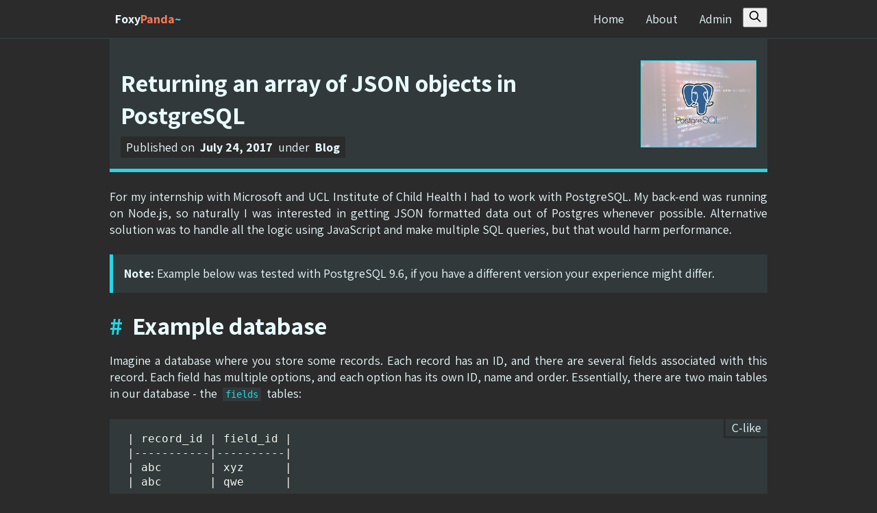

--- FILE ---
content_type: text/html; charset=utf-8
request_url: https://foxypanda.me/returning-an-array-of-json-objects-in-postgresql/
body_size: 4777
content:
<!DOCTYPE html>
<html lang="en">
<head>
    <title>Returning an array of JSON objects in PostgreSQL</title>
    <meta charset="utf-8">
    <meta name="viewport" content="width=device-width, initial-scale=1.0">
    <link rel="preload" as="style" href="/assets/css/style.css?v=ee044bddb4">
    <link rel="preload" as="style" href="https://fonts.googleapis.com/css?family=Assistant:400,700,800">
    <link rel="stylesheet" type="text/css" href="/assets/css/style.css?v=ee044bddb4">
    <link rel="stylesheet" href="https://fonts.googleapis.com/css?family=Assistant:400,700,800">
    <link rel="stylesheet" type="text/css" href="/assets/css/prism.min.css?v=ee044bddb4">
    <link rel="icon" href="https://foxypanda.me/content/images/size/w256h256/2023/12/foxypanda-favicon.png" type="image/png">
    <link rel="canonical" href="https://foxypanda.me/returning-an-array-of-json-objects-in-postgresql/">
    <meta name="referrer" content="no-referrer-when-downgrade">
    
    <meta property="og:site_name" content="Foxy Panda ~">
    <meta property="og:type" content="article">
    <meta property="og:title" content="Returning an array of JSON objects in PostgreSQL">
    <meta property="og:description" content="For my internship with Microsoft and UCL Institute of Child Health I had to work with PostgreSQL. My back-end was running on Node.js, so naturally I was interested in getting JSON formatted data out of Postgres whenever possible. Alternative solution was to handle all the logic using JavaScript and">
    <meta property="og:url" content="https://foxypanda.me/returning-an-array-of-json-objects-in-postgresql/">
    <meta property="og:image" content="https://s3-eu-central-1.amazonaws.com/foxypanda-ghost/2018/06/postgresql-1.jpg">
    <meta property="article:published_time" content="2017-07-24T17:45:41.000Z">
    <meta property="article:modified_time" content="2024-01-01T19:24:52.000Z">
    <meta property="article:tag" content="Blog">
    
    <meta name="twitter:card" content="summary_large_image">
    <meta name="twitter:title" content="Returning an array of JSON objects in PostgreSQL">
    <meta name="twitter:description" content="For my internship with Microsoft and UCL Institute of Child Health I had to work with PostgreSQL. My back-end was running on Node.js, so naturally I was interested in getting JSON formatted data out of Postgres whenever possible. Alternative solution was to handle all the logic using JavaScript and">
    <meta name="twitter:url" content="https://foxypanda.me/returning-an-array-of-json-objects-in-postgresql/">
    <meta name="twitter:image" content="https://s3-eu-central-1.amazonaws.com/foxypanda-ghost/2018/06/postgresql-1.jpg">
    <meta name="twitter:label1" content="Written by">
    <meta name="twitter:data1" content="Timur Kuzhagaliyev">
    <meta name="twitter:label2" content="Filed under">
    <meta name="twitter:data2" content="Blog">
    <meta property="og:image:width" content="500">
    <meta property="og:image:height" content="375">
    
    <script type="application/ld+json">
{
    "@context": "https://schema.org",
    "@type": "Article",
    "publisher": {
        "@type": "Organization",
        "name": "Foxy Panda ~",
        "url": "https://foxypanda.me/",
        "logo": {
            "@type": "ImageObject",
            "url": "https://foxypanda.me/content/images/size/w256h256/2023/12/foxypanda-favicon.png",
            "width": 32,
            "height": 32
        }
    },
    "author": {
        "@type": "Person",
        "name": "Timur Kuzhagaliyev",
        "image": {
            "@type": "ImageObject",
            "url": "https://www.gravatar.com/avatar/c26e2a38c8a1d96156f9cc62309063ba?s=250&r=x&d=mp",
            "width": 250,
            "height": 250
        },
        "url": "https://foxypanda.me/author/timbokz/",
        "sameAs": []
    },
    "headline": "Returning an array of JSON objects in PostgreSQL",
    "url": "https://foxypanda.me/returning-an-array-of-json-objects-in-postgresql/",
    "datePublished": "2017-07-24T17:45:41.000Z",
    "dateModified": "2024-01-01T19:24:52.000Z",
    "image": {
        "@type": "ImageObject",
        "url": "https://s3-eu-central-1.amazonaws.com/foxypanda-ghost/2018/06/postgresql-1.jpg",
        "width": 500,
        "height": 375
    },
    "keywords": "Blog",
    "description": "For my internship with Microsoft and UCL Institute of Child Health I had to work with PostgreSQL. My back-end was running on Node.js, so naturally I was interested in getting JSON formatted data out of Postgres whenever possible. Alternative solution was to handle all the logic using JavaScript and make multiple SQL queries, but that would harm performance.\n\n\n\n\n\nNote: Example below was tested with PostgreSQL 9.6, if you have a different version your experience might differ.\n\n\n\n\nExample database\n",
    "mainEntityOfPage": "https://foxypanda.me/returning-an-array-of-json-objects-in-postgresql/"
}
    </script>

    <meta name="generator" content="Ghost 5.75">
    <link rel="alternate" type="application/rss+xml" title="Foxy Panda ~" href="https://foxypanda.me/rss/">
    
    <script defer src="https://cdn.jsdelivr.net/ghost/sodo-search@~1.1/umd/sodo-search.min.js" data-key="39dddaed56905582a707036594" data-styles="https://cdn.jsdelivr.net/ghost/sodo-search@~1.1/umd/main.css" data-sodo-search="https://foxypanda.me/" crossorigin="anonymous"></script>
    
    <link href="https://foxypanda.me/webmentions/receive/" rel="webmention">
    <script defer src="/public/cards.min.js?v=ee044bddb4"></script>
    <link rel="stylesheet" type="text/css" href="/public/cards.min.css?v=ee044bddb4">
    <script>
    window.legacyCommentsID = 'ghost-49';
</script><style>:root {--ghost-accent-color: #ff7959;}</style>
</head>
<body class="post-template tag-blog">
    
    <header class="header">
    <div class="container">
        <div class="header-left">
            <a href="https://foxypanda.me" class="blog-title">
                Foxy<span class="orange">Panda</span><span class="cyan">~</span>
            </a>
        </div>
        <div class="header-right">
            <ul class="nav">
    <li class="nav-home"><a href="https://foxypanda.me/">Home</a></li>
    <li class="nav-about"><a href="https://foxypanda.me/about/">About</a></li>
    <li class="nav-admin"><a href="https://foxypanda.me/ghost/">Admin</a></li>
</ul>

                <a class="header-button " href="/">Home</a>
                <a class="header-button " href="/about/">About</a>
                <a class="header-button " href="/ghost/">Admin</a>
            <button class="gh-search gh-icon-button" aria-label="Search this site" data-ghost-search>
    <svg xmlns="http://www.w3.org/2000/svg" fill="none" viewBox="0 0 24 24" stroke="currentColor" stroke-width="2" width="20" height="20"><path stroke-linecap="round" stroke-linejoin="round" d="M21 21l-6-6m2-5a7 7 0 11-14 0 7 7 0 0114 0z"></path></svg></button>        </div>
    </div>
</header>
    
        <div class="container-paddingless">
            <div class="meta-banner">
                <div class="meta-banner-text">
                    <div>
                        <h1 class="meta-banner-title">Returning an array of JSON objects in PostgreSQL</h1>
                        <p class="meta-banner-info">
                            Published on <span>July 24, 2017</span>
                            under <span>Blog</span>
                        </p>
                    </div>
                </div>
                    <div class="meta-banner-image">
                        <img src="https://s3-eu-central-1.amazonaws.com/foxypanda-ghost/2018/06/postgresql-1.jpg"/>
                    </div>
            </div>
        </div>
    <div class="content">
        <div class="container">
            <p>For my internship with Microsoft and UCL Institute of Child Health I had to work with PostgreSQL. My back-end was running on Node.js, so naturally I was interested in getting JSON formatted data out of Postgres whenever possible. Alternative solution was to handle all the logic using JavaScript and make multiple SQL queries, but that would harm performance.</p>
<blockquote>
<p><strong>Note:</strong> Example below was tested with PostgreSQL 9.6, if you have a different version your experience might differ.</p>
</blockquote>
<h1 id="example-database">Example database</h1>
<p>Imagine a database where you store some records. Each record has an ID, and there are several fields associated with this record. Each field has multiple options, and each option has its own ID, name and order. Essentially, there are two main tables in our database - the <code>fields</code> tables:</p>
<pre><code class="language-clike">| record_id | field_id |
|-----------|----------|
| abc       | xyz      |
| abc       | qwe      |
</code></pre>
<p>And the <code>options</code> table:</p>
<pre><code class="language-clike">| field_id | option_id | name   | order |
|----------|-----------|--------|-------|
| xyz      | 123       | Age    | 1     |
| xyz      | 456       | Height | 2     |
</code></pre>
<p>As seen above, we have a single record <code>abc</code>, which has fields <code>xyz</code> and <code>qwe</code>. Field <code>xyz</code> has two options, <code>123</code> (Age) and <code>456</code> (Height) while <code>qwe</code> has no options at all. Option Age should appear before option Height due to the values in the <code>order</code> column.</p>
<h1 id="fetching-an-array-of-json-objects">Fetching an array of JSON objects</h1>
<p>For the sake of this tutorial, let's assume we know the ID of the record (e.g. <code>abc</code>), and we want to fetch all fields associated with it. We also want to fetch all options for these fields in the same query, without having any duplicate data. Below you can see the query that does exactly what we want, and underneath it is an explanation of the signficant parts.</p>
<pre><code class="language-sql">SELECT
  f.*,
  CASE WHEN count(o) = 0 THEN ARRAY[]::json[] ELSE array_agg(o.option) END AS options
FROM field f
  LEFT OUTER JOIN
  (
    SELECT o1.field_id, json_build_object('id', o1.option_id, 'name', o1.name) as option
    FROM options o1
    ORDER BY o1.order
  ) o
    ON f.field_id = o.field_id
WHERE f.record_id = 'abc'
GROUP BY f.field_id
</code></pre>
<ol>
<li>First, we have to create subquery which will convert the rows from our <code>options</code> table into their JSON representation. This happens on <strong>lines 7-9</strong>. We're using Postgres function <code>json_build_object</code> which allows you to build JSON objects using the pattern <code>json_build_object('key1', value1, 'key2', value2, ...)</code> and order everything using the <code>order</code> column.</li>
<li>We perform a left outer join of the <code>fields</code> and <code>options</code> tables, as see on <strong>line 5</strong>. This will make sure all rows from the <code>fields</code> table end up in our final result, regardless of whether they have any options or not.</li>
<li>As we don't want any duplicates in our data, we group everything by <code>field_id</code> on <strong>line 13</strong>.</li>
<li>On <strong>line 3</strong>, we generate our array from the JSON objects we created in our subquery. <code>array_agg</code> function grabs all options that were grouped and places them into an array, essentially creating an array of JSON objects we were after. To avoid any issues, we use <code>CASE WHEN ... THEN ... ELSE ... END</code> construct to return an empty array (<code>ARRAY[]::json[]</code>) if there are no options. If we wouldn't do this, we could either get a NULL object instead of an empty array or some Postgres error.</li>
</ol>
<p>If you run this query through some JavaScript Postgres framework like <a href="https://github.com/vitaly-t/pg-promise?ref=foxypanda.me">pg-promise</a> your output will be an object like the one shown below. Note how the <code>options</code> property on each row contains an array of JSON objects we specified.</p>
<pre><code class="language-json">[
  {
    "record_id": "abc",
    "field_id": "xyz",
    "options": [
      {
        "id": "123",
        "name": "Age"
      },
      {
        "id": "456",
        "name": "Height"
      }
    ]
  },
  {
    "record_id": "abc",
    "field_id": "qwe",
    "options": []
  }
]
</code></pre>

        </div>
    </div>
    <div class="container-paddingless">
            <div class="end-of-article">
                <hr/>
                <span>End of Article</span>
            </div>
            <div class="author">
                    <div class="author-image" style="background-image: url(https://www.gravatar.com/avatar/c26e2a38c8a1d96156f9cc62309063ba?s&#x3D;250&amp;r&#x3D;x&amp;d&#x3D;mp)"></div>
                    <h1 class="author-title">Timur Kuzhagaliyev <span>Author</span></h1>
                    <p class="author-bio">I'm a computer science graduate from UCL & Caltech, working as a systems engineer at Jump Trading. Before Jump, I was doing computer vision for Video Quality Analysis team at Amazon.</p>
                    <div class="author-share">
                        <div class="ssk-group ssk-count">
                            <a href="" class="ssk ssk-facebook"></a>
                            <a href="" class="ssk ssk-twitter"></a>
                            <a href="" class="ssk ssk-google-plus"></a>
                            <a href="" class="ssk ssk-pinterest"></a>
                            <a href="" class="ssk ssk-linkedin"></a>
                        </div>
                    </div>

            </div>

        <div class="comments">
            <div id="disqus_thread"></div>
<script>
    var disqus_developer = 1;
    var disqus_config = function () {
        this.page.url = "https://foxypanda.me/returning-an-array-of-json-objects-in-postgresql/";
        this.page.identifier = window.legacyCommentsID || "ghost-65905171a84a2ca7df12d446";
    };
    (function () {
        var d = document, s = d.createElement('script');
        s.src = 'https://foxypanda.disqus.com/embed.js';
        s.setAttribute('data-timestamp', +new Date());
        (d.head || d.body).appendChild(s);
    })();
</script>
<noscript>
    Please enable JavaScript to view the <a href="https://disqus.com/?ref_noscript">comments powered by Disqus.</a>
</noscript>
        </div>
    </div>

    
    <footer class="footer">
    <div class="container">
        <span class="footer-copyright">
            © Timur Kuzhagaliyev 2014-2026
        </span>
        <span class="footer-ghost">
            Powered by <a href="https://ghost.org/" target="_blank" rel="noopener">Ghost</a>
        </span>
    </div>
</footer>
    <script src="/assets/js/jquery-3.7.1.slim.min.js?v=ee044bddb4"></script>



<script src="/assets/js/prism.min.js?v=ee044bddb4"></script>

<script type="text/x-mathjax-config">
MathJax.Hub.Config({
  tex2jax: {inlineMath: [['$','$'], ['\\(','\\)']]}
});
</script>
<script type="text/javascript" async src="https://cdnjs.cloudflare.com/ajax/libs/mathjax/2.7.1/MathJax.js?config=TeX-AMS_SVG"></script>

<script src="/assets/js/scripts.js?v=ee044bddb4"></script>
    <!-- Google tag (gtag.js) -->
<script async src="https://www.googletagmanager.com/gtag/js?id=G-J2CB29T0YE"></script>
<script>
  window.dataLayer = window.dataLayer || [];
  function gtag(){dataLayer.push(arguments);}
  gtag('js', new Date());

  gtag('config', 'G-J2CB29T0YE');
</script>

</body>
</html>


--- FILE ---
content_type: text/css; charset=UTF-8
request_url: https://foxypanda.me/assets/css/style.css?v=ee044bddb4
body_size: 2137
content:
html,body{font-size:18px;margin:0}@media(max-width: 400px){html,body{font-size:16px !important}}body{font-family:"Assistant",sans-serif;background-color:#2b2b2b;font-size:1rem;color:#e8fafd}a{text-decoration:none;color:#25d7e5}.container{max-width:960px;padding:8px;margin:0 auto}.container:after{display:table;content:"";clear:both}.container-paddingless{max-width:960px;margin:0 auto}.container-paddingless:after{display:table;content:"";clear:both}.header{border-bottom:solid 2px #31393b}.header:after{display:table;content:"";clear:both}.header-left{font-size:0;float:left}.header-right{font-size:0;float:right}.header-button{padding:4px 8px;margin:4px 8px;text-decoration:none;display:inline-block;font-size:1rem;color:#e8fafd;-webkit-transition:all .1s ease-in-out;-moz-transition:all .1s ease-in-out;-ms-transition:all .1s ease-in-out;-o-transition:all .1s ease-in-out;transition:all .1s ease-in-out}.header-button:hover{background-color:#31393b}.header-button.active{background-color:#31393b;font-weight:bold}.blog-title{text-decoration:none;font-weight:bold;font-size:1rem;padding:8px;display:block;color:#e8fafd}.blog-title .orange{color:#ff7959}.blog-title .cyan{color:#25d7e5}.post-list-controls{padding:12px 8px;font-size:0}.post-list-controls-section{padding:8px 8px 8px 0;display:inline-block;font-size:1rem}.post-list-controls-button{-webkit-transition:all .1s ease-in-out;-moz-transition:all .1s ease-in-out;-ms-transition:all .1s ease-in-out;-o-transition:all .1s ease-in-out;transition:all .1s ease-in-out;padding:4px 8px !important;text-decoration:none !important;border:solid 2px #31393b !important;font-size:1rem !important;margin:0 8px !important}.post-list-controls-button{border:none;margin:0;padding:0;width:auto;overflow:visible;background:rgba(0,0,0,0);color:inherit;font:inherit;line-height:normal;-webkit-font-smoothing:inherit;-moz-osx-font-smoothing:inherit;-webkit-appearance:none}.post-list-controls-button::-moz-focus-inner{border:0;padding:0}.post-list-controls-button.mixitup-control-active{background-color:#31393b}.post-list-controls-button.filter-blog.mixitup-control-active{color:#25d7e5 !important}.post-list-controls-button.filter-projects.mixitup-control-active{color:#ff7959 !important}.post-list-controls-button:hover{background-color:#31393b}.post-list-item-wrapper{padding:12px 8px}.post-list-item{padding-left:250px;background-color:#2b2b2b;text-decoration:none;border:solid 2px #31393b;position:relative;overflow:hidden;display:block;color:#e8fafd;-webkit-transition:all .1s ease-in-out;-moz-transition:all .1s ease-in-out;-ms-transition:all .1s ease-in-out;-o-transition:all .1s ease-in-out;transition:all .1s ease-in-out}@media(max-width: 400px){.post-list-item{padding-left:0 !important}}.post-list-item:after{display:table;content:"";clear:both}.post-list-item:hover{background-color:#31393b}.post-list-item:hover .post-list-item-image{-webkit-filter:none;filter:none}.post-list-item-image{background-position:center;border-right:solid 2px #31393b;background-color:#0a0839;width:250px;position:absolute;bottom:0;left:0;top:0;-webkit-transition:all .1s ease-in-out;-moz-transition:all .1s ease-in-out;-ms-transition:all .1s ease-in-out;-o-transition:all .1s ease-in-out;transition:all .1s ease-in-out;-webkit-filter:grayscale(0.6);-webkit-filter:grayscale(60%);filter:gray;filter:grayscale(60%)}@media(max-width: 400px){.post-list-item-image{display:none}}.post-list-item-image-thumbnail{background-position:center;background-size:cover;position:absolute;opacity:0;bottom:0;right:0;left:0;top:0;-webkit-transition:all 400ms ease-in-out;-moz-transition:all 400ms ease-in-out;-ms-transition:all 400ms ease-in-out;-o-transition:all 400ms ease-in-out;transition:all 400ms ease-in-out}.post-list-item-image-thumbnail.loaded{opacity:1}.post-list-item:hover .post-list-item-info-meta{background-color:#2b2b2b}.post-list-item-info{padding:8px 16px}.post-list-item-info-title,.post-list-item-info-excerpt{margin:8px;padding:0}.post-list-item-info-title{font-size:1.4rem;padding-bottom:0}.post-list-item-info-meta{padding:2px 8px 3.2px 8px;background-color:#31393b;display:inline-block;font-size:.8rem;margin:0 8px}.post-list-item-info-excerpt{text-overflow:ellipsis;white-space:nowrap;text-align:justify;overflow:hidden}@supports(-webkit-line-clamp: 2){.post-list-item-info-excerpt{text-overflow:ellipsis;white-space:initial;display:-webkit-box;-webkit-line-clamp:2;-webkit-box-orient:vertical}}.post-list-item.tag-projects:before{background-color:#ff7959}.post-list-item.tag-blog:before{background-color:#25d7e5}.post-list-item:before{background-color:#31393b;transform:rotate(45deg);right:-20px;position:absolute;top:-20px;height:32px;width:32px;display:block;content:""}.meta-banner{padding:16px;border-bottom:solid 5px #25d7e5;background-color:#31393b;align-items:stretch;position:relative;display:flex;font-size:0}.meta-banner:after{display:table;content:"";clear:both}.meta-banner-image{margin-left:16px;align-items:center;flex:175px auto;display:flex;width:175px}@media(max-width: 400px){.meta-banner-image{display:none}}.meta-banner-image img{border:solid 1px #25d7e5;box-sizing:border-box;max-width:100%}.meta-banner-text{padding-top:32px;align-items:flex-end;display:flex;flex:1 auto}.meta-banner-title{margin:-8px 0 0 0;padding:0 0 8px 0;font-size:2rem}.meta-banner-info{padding:4px 4px 4px 8px;background-color:#2b2b2b;display:inline-block;font-size:1rem;margin:0}.meta-banner-info span{padding:0 4px;font-weight:bold}.content{padding:0 8px}.content .center-content{text-align:center}.content .border-child>*{border:solid 2px #31393b}.content h1,.content h2,.content h3{margin-bottom:16px}.content h1:not(:first-of-type){border-top:solid 5px #31393b;padding-top:64px}.content h2{padding-top:16px}.content p{margin:16px 0 24px 0;line-height:1.35rem;text-align:justify}.content li{margin-bottom:8px}.content a:hover{text-decoration:underline}.content blockquote{border-left:solid 5px #25d7e5;padding:8px 16px;background-color:#31393b;margin:24px 0}.content blockquote *:first-child{margin-top:8px}.content blockquote *:last-child{margin-bottom:8px}.content blockquote *:not(pre)>code:not(.synlighter-syntax-code){background-color:#2b2b2b}.content img{max-width:100%;display:block;margin:0 auto}.content figure caption{margin:10px 0;display:block}.content figure caption:before{content:"Caption: ";color:#25d7e5}.content *:not(pre)>code:not(.synlighter-syntax-code){padding:2px 4px;font-size:.8rem !important;background-color:#31393b;margin:0 4px;border-radius:0;color:#25d7e5}.content>.container>pre{border:solid 2px #31393b;background-color:#31393b;padding:16px 24px}@media(max-width: 400px){.content>.container>pre{padding:8px}}.content>.container>pre,.content>.container>pre code{line-height:1.2rem;font-size:.9rem}.content pre[class*=language-]{border:solid 2px #31393b;background-color:#31393b;padding:16px 24px;border-radius:0}@media(max-width: 400px){.content pre[class*=language-]{padding:8px}}.content pre[class*=language-],.content pre[class*=language-] code{line-height:1.2rem;font-size:.9rem}.content .prism-show-language>.prism-show-language-label{background-color:#25d7e5;line-height:8px;border-radius:0;height:8px}.content .code-toolbar>.toolbar{background-color:#31393b;border:solid 3px #2b2b2b;border-right:none;border-top:none;opacity:1;right:0;top:0}.content .code-toolbar>.toolbar .toolbar-item{padding:.8px 0;height:auto}.content .code-toolbar>.toolbar .toolbar-item span{font-weight:normal;font-size:1rem;border-radius:0;background:none;box-shadow:none;color:#e8fafd}.content .video{margin:16px 0 24px 0;padding-bottom:56.25%;background-color:#31393b;position:relative;padding-top:25px;overflow:hidden;height:0}.content .video iframe{position:absolute;height:100%;width:100%;left:0;top:0}.content video{display:block;margin:0 auto}.end-of-article{margin:48px 0;text-align:center;position:relative;height:32px}.end-of-article hr{background-color:#31393b;position:absolute;margin-top:-1px;border:none;height:2px;width:100%;top:50%}.end-of-article span{line-height:32px;background-color:#31393b;display:inline-block;padding:0 16px;position:relative;height:32px;font-weight:600;z-index:99;color:#e8fafd}.end-of-article:before,.end-of-article:after{border:solid 2px #31393b;box-sizing:border-box;position:absolute;width:16px;display:block;height:32px;content:"";top:0}.end-of-article:before{border-right:none;left:0}.end-of-article:after{border-left:none;right:0}.author,.comments{background-color:#31393b;margin:16px 0;color:#e8fafd}.author{border-top:solid 5px #25d7e5;padding:8px}.author:after{display:table;content:"";clear:both}.author-image{margin:8px 24px 8px 8px;background-position:center;background-size:cover;border-radius:5px;height:150px;width:150px;float:left}@media(max-width: 400px){.author-image{display:none}}.author-title{font-weight:normal;font-size:1.4rem;padding:8px;margin:0}.author-title span{margin:4px 0 0 8px;padding:4px 8px;background-color:#2b2b2b;display:inline-block;vertical-align:top;font-weight:normal;position:relative;font-size:.8rem;color:#25d7e5}.author-bio{padding:0 8px 8px 8px;margin:0}.author .jssocials-share{display:inline-block}.comments{padding:8px 16px}.footer{padding-bottom:20px;text-align:center}.footer .footer-copyright,.footer .footer-ghost{padding:10px}/*# sourceMappingURL=style.css.map */


--- FILE ---
content_type: application/javascript; charset=UTF-8
request_url: https://foxypanda.me/assets/js/scripts.js?v=ee044bddb4
body_size: 699
content:
if (window.Prism) {
    Prism.plugins.autoloader.languages_path = '/assets/js/prism-grammars/';
}

$(document).ready(function () {
    const postListElement = document.getElementById('post-list');
    if (postListElement) {
        $('.post-list-controls-button').click(function (event) {
            event.preventDefault();
        });
        const mixer = mixitup(postListElement, {
            selectors: {
                target: '.post-list-item-wrapper',
                control: '.post-list-controls-button',
            },
            animation: {
                effects: 'fade',
                duration: 400,
            },
        });
        mixer.filter('*');

        $('div.post-list-item-image-thumbnail').Lazy({
            threshold: 800,
            thumbnailLoader: function (element) {
                var bgUrl = element.data('bg');
                if (!bgUrl) return;

                var image = new Image();
                image.onload = function () {
                    element.css('background-image', 'url(' + bgUrl + ')');
                    element.addClass('loaded');
                };
                image.src = bgUrl;
            },
        });
    }

    const $body = $('body');
    if ($body.hasClass('post-template') || $body.hasClass('page-template')) {
        const $content = $('.content');

        const $headings = $content.find('h1, h2');
        $.each($headings, function (index, heading) {
            const $heading = $(heading);
            const id = $heading.attr('id');
            const tag = $heading.prop('tagName');
            const symbol = tag === 'H1' ? '#' : '>';
            $heading.addClass('anchor');
            $heading.prepend('<a class="heading-anchor" href="#' + id + '">' + symbol + '</a> &nbsp;');
        });

        const $images = $content.find('p > img');
        $.each($images, function (index, image) {
            const $image = $(image);
            const title = $image.attr('title');
            if (title) {
                $image.wrap('<figure></figure>');
                $image.after('<caption>' + title + '</caption>');
            }
        });
    }
});